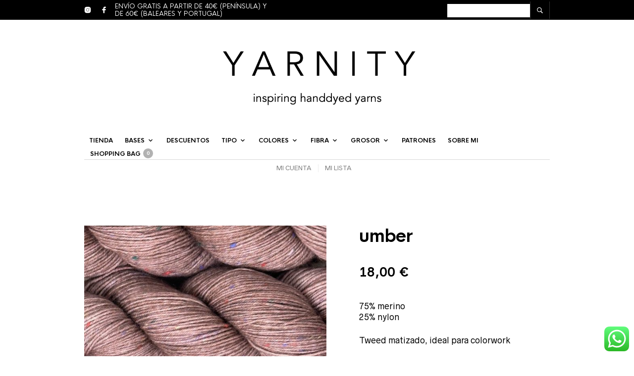

--- FILE ---
content_type: text/css
request_url: https://yarnity-yarn.com/wp-content/uploads/maxmegamenu/style.css?ver=16a114
body_size: 118
content:
@charset "UTF-8";

/** THIS FILE IS AUTOMATICALLY GENERATED - DO NOT MAKE MANUAL EDITS! **/
/** Custom CSS should be added to Mega Menu > Menu Themes > Custom Styling **/

.mega-menu-last-modified-1750159374 { content: 'Tuesday 17th June 2025 11:22:54 UTC'; }

.wp-block {}

--- FILE ---
content_type: text/css
request_url: https://yarnity-yarn.com/wp-content/themes/theretailer/css/plugins/wishlist.css?ver=7.0
body_size: 3445
content:
#yith-wcwl-form .wishlist_table {
  border: 0;
}
#yith-wcwl-form .wishlist_table td, #yith-wcwl-form .wishlist_table li {
  border-top: 0 !important;
  border-bottom: 1px dotted;
}
@media only screen and (max-width: 767px) {
  #yith-wcwl-form .wishlist_table td, #yith-wcwl-form .wishlist_table li {
    display: block;
  }
}
#yith-wcwl-form .wishlist_table thead th {
  border-top: 0;
  border-bottom: 2px solid;
  font-size: 12px;
  font-weight: 700;
  text-decoration: none;
  text-transform: uppercase;
  padding: 15px 0;
}
@media only screen and (max-width: 768px) {
  #yith-wcwl-form .wishlist_table thead {
    display: none;
  }
}
#yith-wcwl-form .wishlist_table .product-remove {
  width: 20px;
}
#yith-wcwl-form .wishlist_table .product-remove a.remove {
  background: none;
  font-size: 18px;
  font-weight: 400;
}
#yith-wcwl-form .wishlist_table .product-remove a.remove:hover {
  opacity: 0.5;
}
#yith-wcwl-form .wishlist_table .product-thumbnail img {
  width: 75px;
  height: auto;
}
#yith-wcwl-form .wishlist_table .product-name a, #yith-wcwl-form .wishlist_table .product-name h3 {
  font-size: 13px;
  font-weight: normal;
  text-decoration: none;
}
#yith-wcwl-form .wishlist_table .product-price .amount {
  font-size: 13px;
  font-weight: 700;
}
#yith-wcwl-form .wishlist_table .product-price del {
  opacity: 0.5;
}
#yith-wcwl-form .wishlist_table .product-price ins {
  text-decoration: none;
}
#yith-wcwl-form .wishlist_table .product-stock-status span {
  font-size: 11px;
}
#yith-wcwl-form .wishlist_table .product-stock-status .wishlist-out-of-stock {
  -webkit-box-sizing: border-box;
          box-sizing: border-box;
  border: 1px solid #ccc;
  color: #b3b3b3 !important;
  font-size: 12px;
  font-weight: 700;
  padding: 3px 7px;
  text-transform: uppercase;
  white-space: nowrap;
}
@media only screen and (max-width: 768px) {
  #yith-wcwl-form .wishlist_table .product-stock-status .wishlist-out-of-stock {
    display: inline-block;
    font-size: 11px;
  }
}
#yith-wcwl-form .wishlist_table .product-stock-status .wishlist-in-stock {
  font-size: 12px;
  font-weight: 700;
  text-transform: uppercase;
  color: #88a36c !important;
  white-space: nowrap;
}
#yith-wcwl-form .wishlist_table .product-add-to-cart {
  -webkit-box-sizing: border-box;
          box-sizing: border-box;
  padding-right: 0;
  width: 200px;
}
@media all and (max-width: 768px) {
  #yith-wcwl-form .wishlist_table .product-add-to-cart {
    width: 150px;
  }
}
#yith-wcwl-form .wishlist_table .product-add-to-cart .dateadded {
  font-size: 12px;
  margin-bottom: 5px;
}
@media only screen and (max-width: 768px) {
  #yith-wcwl-form .wishlist_table .product-add-to-cart .dateadded {
    margin-bottom: 7px;
  }
}
#yith-wcwl-form .wishlist_table .product-add-to-cart .button,
#yith-wcwl-form .wishlist_table .product-add-to-cart a {
  background-image: none !important;
  padding: 14px 20px !important;
  font-weight: bold;
  text-transform: uppercase;
  color: #fff;
}
@media all and (max-width: 768px) {
  #yith-wcwl-form .wishlist_table .product-add-to-cart .button,
  #yith-wcwl-form .wishlist_table .product-add-to-cart a {
    font-size: 11px !important;
    padding: 9px 15px !important;
  }
}
#yith-wcwl-form .wishlist_table .product-add-to-cart .loading:after {
  content: none;
}
#yith-wcwl-form .wishlist_table .wishlist-empty {
  padding: 50px 0;
}
@media only screen and (max-width: 768px) {
  #yith-wcwl-form .wishlist_table tr {
    -webkit-box-sizing: border-box;
            box-sizing: border-box;
    border-bottom: 1px dotted;
    display: block;
    overflow: auto;
    margin-bottom: 20px;
    padding-bottom: 20px;
    position: relative;
  }
  #yith-wcwl-form .wishlist_table tr td {
    -webkit-box-sizing: border-box;
            box-sizing: border-box;
    position: relative;
  }
  #yith-wcwl-form .wishlist_table .product-remove {
    -webkit-box-sizing: border-box;
            box-sizing: border-box;
    border-bottom: 0;
    padding: 0;
    position: absolute;
    text-align: right;
    width: 100% !important;
  }
  #yith-wcwl-form .wishlist_table .product-remove a {
    position: absolute;
    top: -4px;
    right: 0;
    z-index: 100;
  }
  #yith-wcwl-form .wishlist_table .product-thumbnail {
    -webkit-box-sizing: border-box;
            box-sizing: border-box;
    border-bottom: 0;
    display: block;
    float: left;
    padding: 0 20px 0 0 !important;
    max-width: 100%;
    width: 40%;
    margin-right: 0;
  }
  #yith-wcwl-form .wishlist_table .product-thumbnail a {
    max-width: 100%;
  }
  #yith-wcwl-form .wishlist_table .product-thumbnail img {
    width: 100% !important;
  }
  #yith-wcwl-form .wishlist_table .product-name,
  #yith-wcwl-form .wishlist_table .product-price,
  #yith-wcwl-form .wishlist_table .product-stock-status,
  #yith-wcwl-form .wishlist_table .product-add-to-cart {
    -webkit-box-sizing: border-box;
            box-sizing: border-box;
    border-bottom: 0;
    float: right;
    padding: 0 0 7px 0;
    text-align: left !important;
    width: 60%;
  }
  #yith-wcwl-form .wishlist_table .product-price a,
  #yith-wcwl-form .wishlist_table .product-stock-status a,
  #yith-wcwl-form .wishlist_table .product-add-to-cart a {
    font-size: 12px !important;
    line-height: 1.4;
  }
  #yith-wcwl-form .wishlist_table .product-name {
    padding-right: 30px;
    line-height: 1.2;
  }
  #yith-wcwl-form .wishlist_table .product-name h3, #yith-wcwl-form .wishlist_table .product-name a {
    font-size: 13px !important;
  }
}
#yith-wcwl-form .wishlist_table li {
  overflow: auto;
  margin-bottom: 20px;
  padding-bottom: 20px;
}
#yith-wcwl-form .wishlist_table li .product-thumbnail {
  -webkit-box-sizing: border-box;
          box-sizing: border-box;
  border-bottom: 0;
  display: block;
  float: left;
  padding: 0 20px 0 0 !important;
  max-width: 100%;
  width: 40%;
  margin-right: 0;
}
#yith-wcwl-form .wishlist_table li .product-thumbnail img {
  width: 100%;
  max-width: 100%;
}
#yith-wcwl-form .wishlist_table .item-details,
#yith-wcwl-form .wishlist_table .item-wrapper {
  display: block;
  width: 100%;
  vertical-align: middle;
}
#yith-wcwl-form .wishlist_table .item-wrapper,
#yith-wcwl-form .wishlist_table .item-details-table {
  margin-bottom: 0;
}
#yith-wcwl-form .wishlist_table .item-details .product-name,
#yith-wcwl-form .wishlist_table .additional-info-wrapper .product-name {
  width: 100%;
}
#yith-wcwl-form .wishlist_table .item-details .item-details-table,
#yith-wcwl-form .wishlist_table .item-details .additional-info,
#yith-wcwl-form .wishlist_table .additional-info-wrapper .item-details-table,
#yith-wcwl-form .wishlist_table .additional-info-wrapper .additional-info {
  width: 100%;
}
#yith-wcwl-form .wishlist_table .item-details .item-details-table tr,
#yith-wcwl-form .wishlist_table .item-details .additional-info tr,
#yith-wcwl-form .wishlist_table .additional-info-wrapper .item-details-table tr,
#yith-wcwl-form .wishlist_table .additional-info-wrapper .additional-info tr {
  border: 0;
  padding: 1px 0;
  margin: 0;
}
#yith-wcwl-form .wishlist_table .item-details .item-details-table td,
#yith-wcwl-form .wishlist_table .item-details .additional-info td,
#yith-wcwl-form .wishlist_table .additional-info-wrapper .item-details-table td,
#yith-wcwl-form .wishlist_table .additional-info-wrapper .additional-info td {
  border: 0;
  font-size: 12px;
  display: inline-block;
  margin: 0;
  padding: 0;
}
#yith-wcwl-form .wishlist_table .item-details .item-details-table td.label,
#yith-wcwl-form .wishlist_table .item-details .additional-info td.label,
#yith-wcwl-form .wishlist_table .additional-info-wrapper .item-details-table td.label,
#yith-wcwl-form .wishlist_table .additional-info-wrapper .additional-info td.label {
  font-weight: normal;
}
#yith-wcwl-form .wishlist_table .item-details .item-details-table td .woocommerce-Price-amount,
#yith-wcwl-form .wishlist_table .item-details .additional-info td .woocommerce-Price-amount,
#yith-wcwl-form .wishlist_table .additional-info-wrapper .item-details-table td .woocommerce-Price-amount,
#yith-wcwl-form .wishlist_table .additional-info-wrapper .additional-info td .woocommerce-Price-amount {
  font-size: 13px;
  font-weight: 700;
}
#yith-wcwl-form .wishlist_table .item-details .item-details-table td .wishlist-in-stock,
#yith-wcwl-form .wishlist_table .item-details .item-details-table td .wishlist-out-of-stock,
#yith-wcwl-form .wishlist_table .item-details .additional-info td .wishlist-in-stock,
#yith-wcwl-form .wishlist_table .item-details .additional-info td .wishlist-out-of-stock,
#yith-wcwl-form .wishlist_table .additional-info-wrapper .item-details-table td .wishlist-in-stock,
#yith-wcwl-form .wishlist_table .additional-info-wrapper .item-details-table td .wishlist-out-of-stock,
#yith-wcwl-form .wishlist_table .additional-info-wrapper .additional-info td .wishlist-in-stock,
#yith-wcwl-form .wishlist_table .additional-info-wrapper .additional-info td .wishlist-out-of-stock {
  font-size: 12px;
  font-weight: 700;
  text-transform: uppercase;
  color: #88a36c !important;
  white-space: nowrap;
}
#yith-wcwl-form .wishlist_table .item-details .item-details-table td .wishlist-out-of-stock,
#yith-wcwl-form .wishlist_table .item-details .additional-info td .wishlist-out-of-stock,
#yith-wcwl-form .wishlist_table .additional-info-wrapper .item-details-table td .wishlist-out-of-stock,
#yith-wcwl-form .wishlist_table .additional-info-wrapper .additional-info td .wishlist-out-of-stock {
  -webkit-box-sizing: border-box;
          box-sizing: border-box;
  color: #b3b3b3 !important;
  font-size: 12px;
  font-weight: 700;
  text-transform: uppercase;
  white-space: nowrap;
}
#yith-wcwl-form .wishlist_table .item-details .item-details-table td ins,
#yith-wcwl-form .wishlist_table .item-details .additional-info td ins,
#yith-wcwl-form .wishlist_table .additional-info-wrapper .item-details-table td ins,
#yith-wcwl-form .wishlist_table .additional-info-wrapper .additional-info td ins {
  text-decoration: none;
}
#yith-wcwl-form .wishlist_table .item-details .product-add-to-cart,
#yith-wcwl-form .wishlist_table .additional-info-wrapper .product-add-to-cart {
  float: none;
  width: 100% !important;
}
#yith-wcwl-form .wishlist_table .item-details .product-remove,
#yith-wcwl-form .wishlist_table .additional-info-wrapper .product-remove {
  position: relative;
  text-align: left;
}
#yith-wcwl-form .wishlist_table .item-details .product-remove a,
#yith-wcwl-form .wishlist_table .additional-info-wrapper .product-remove a {
  position: relative;
}
#yith-wcwl-form .wishlist_table .item-details,
#yith-wcwl-form .wishlist_table .additional-info-wrapper {
  width: 60%;
  float: right;
}
#yith-wcwl-form .wishlist_table .item-details .label,
#yith-wcwl-form .wishlist_table .additional-info-wrapper .label {
  width: auto;
}
#yith-wcwl-form .wishlist_table .item-details .label,
#yith-wcwl-form .wishlist_table .item-details .value,
#yith-wcwl-form .wishlist_table .additional-info-wrapper .label,
#yith-wcwl-form .wishlist_table .additional-info-wrapper .value {
  font-size: 13px;
  margin-bottom: 10px;
  line-height: 16px;
  padding-left: 0;
}
#yith-wcwl-form .wishlist_table .item-details .value del,
#yith-wcwl-form .wishlist_table .additional-info-wrapper .value del {
  font-weight: bold;
  opacity: 0.5;
}
#yith-wcwl-form .wishlist_table .item-details .value ins,
#yith-wcwl-form .wishlist_table .additional-info-wrapper .value ins {
  background-color: transparent;
  padding: 0;
}
#yith-wcwl-form .wishlist_table tfoot td {
  border-bottom: 0;
}
#yith-wcwl-form .wishlist_table tfoot td .yith-wcwl-share {
  margin-bottom: 0;
}
#yith-wcwl-form .wishlist_table tfoot td .yith-wcwl-share .yith-wcwl-share-title {
  font-size: 12px;
  font-weight: 700;
  text-transform: uppercase;
}

.product_item a.add_to_wishlist,
.product_item .yith-wcwl-add-button,
.product_item .yith-wcwl-wishlistexistsbrowse,
.product_item .yith-wcwl-wishlistaddedbrowse {
  font-size: 0;
  line-height: 0;
  padding: 0;
  position: static !important;
}
.product_item a.add_to_wishlist svg,
.product_item a.add_to_wishlist .blockUI,
.product_item .yith-wcwl-add-button svg,
.product_item .yith-wcwl-add-button .blockUI,
.product_item .yith-wcwl-wishlistexistsbrowse svg,
.product_item .yith-wcwl-wishlistexistsbrowse .blockUI,
.product_item .yith-wcwl-wishlistaddedbrowse svg,
.product_item .yith-wcwl-wishlistaddedbrowse .blockUI {
  display: none !important;
}
.product_item .add_to_wishlist:before,
.product_item .yith-wcwl-wishlistaddedbrowse a:before,
.product_item .yith-wcwl-wishlistexistsbrowse a:before {
  background-repeat: no-repeat;
  background-position: center;
  content: "";
  position: absolute;
  bottom: -31px;
  right: 7px;
  width: 16px;
  height: 16px;
}
.product_item .image_container .yith-wcwl-add-to-wishlist {
  display: block !important;
}
.product_item .image_container .yith-wcwl-add-to-wishlist a:hover:before {
  opacity: 0.55;
}
.product_item .yith-wcwl-add-to-wishlist {
  display: none !important;
  position: relative !important;
  top: 0;
  left: 0;
}
.product_item .yith-wcwl-add-to-wishlist a.add_to_wishlist,
.product_item .yith-wcwl-add-to-wishlist .yith-wcwl-add-button,
.product_item .yith-wcwl-add-to-wishlist .yith-wcwl-wishlistexistsbrowse,
.product_item .yith-wcwl-add-to-wishlist .yith-wcwl-wishlistaddedbrowse {
  width: 100% !important;
}
.product_item .yith-wcwl-add-to-wishlist .add_to_wishlist {
  background: transparent !important;
  padding: 0 !important;
  font-size: 0 !important;
}
.product_item .yith-wcwl-add-to-wishlist .yith-wcwl-icon {
  display: none;
}
.product_item .yith-wcwl-add-button:after {
  position: absolute;
  top: 0;
  left: 0;
  width: 0px;
  height: 0px;
}
.product_item .yith-wcwl-add-button.show_overlay:after {
  position: absolute;
  width: 100%;
  height: 100.1%;
}
.product_item .yith-wcwl-add-button.show_overlay.hide:after {
  width: 0px;
  height: 0px;
  opacity: 1;
  -webkit-transition: opacity 0.3s;
  transition: opacity 0.3s;
}
.product_item .image_container .yith-wcwl-add-to-wishlist a {
  float: none;
}
.product_item .yith-wcwl-add-button.show:before {
  content: "";
  opacity: 0;
  visibility: hidden;
  display: inline-block;
  -webkit-transition: opacity 0.3s, visibility 0.3s, width 0s ease 0s, height 0s ease 0s;
  transition: opacity 0.3s, visibility 0.3s, width 0s ease 0s, height 0s ease 0s;
}
.product_item .yith-wcwl-add-button.show_overlay.show:before {
  content: "";
  background: rgba(255, 255, 255, 0.5);
  position: absolute;
  width: 100%;
  height: 100.1%;
  top: 0;
  opacity: 1;
  display: inline-block;
  visibility: visible;
  margin-left: 0;
}

.product_infos .yith-wcwl-wishlistexistsbrowse.show a {
  margin-left: 2px;
}
.product_infos .add_to_wishlist:before,
.product_infos .yith-wcwl-wishlistaddedbrowse:before,
.product_infos .yith-wcwl-wishlistexistsbrowse:before {
  background-repeat: no-repeat;
  background-position: center;
  content: "";
  position: absolute;
  left: 0;
  top: 0;
  width: 16px;
  height: 16px;
}
.product_infos .add_to_wishlist {
  position: initial !important;
  padding: 0 !important;
  background: transparent !important;
}
.product_infos .add_to_wishlist span {
  -webkit-transition: all 0.3s ease;
  transition: all 0.3s ease;
}
.product_infos .add_to_wishlist svg,
.product_infos .add_to_wishlist i {
  display: none;
}
.product_infos .yith-wcwl-add-button.show_overlay:after {
  width: 48px;
  height: 10px;
}
.product_infos .yith-wcwl-add-button.show_overlay.show:after {
  display: inline-block !important;
  margin-left: 10px !important;
  top: -1px !important;
  left: unset !important;
  width: 13px !important;
  height: 13px !important;
}

.yith-wcwl-add-to-wishlist {
  font-size: 0 !important;
  margin: 0;
}
.yith-wcwl-add-to-wishlist .feedback {
  display: none;
}

#yith-wcwl-popup-message {
  display: none !important;
}

.yith-wcwl-add-button,
.yith-wcwl-wishlistaddedbrowse,
.yith-wcwl-wishlistexistsbrowse {
  font-size: 12px;
  font-weight: 700;
  text-transform: uppercase;
  position: relative;
  display: inline-block;
  padding: 1px 0 2px 22px;
  -webkit-box-align: start !important;
      -ms-flex-align: start !important;
          align-items: start !important;
}
.yith-wcwl-add-button i,
.yith-wcwl-wishlistaddedbrowse i,
.yith-wcwl-wishlistexistsbrowse i {
  display: none;
}

.yith-wcwl-wishlistaddedbrowse .feedback,
.yith-wcwl-wishlistexistsbrowse .feedback {
  text-transform: none;
  font-weight: normal;
}

.add_to_wishlist:before {
  background-image: url("data:image/svg+xml;charset=utf-8,%3Csvg%20xmlns%3D'http%3A%2F%2Fwww.w3.org%2F2000%2Fsvg'%20viewBox%3D'0%200%2024%2024'%3E%3Cpath%20d%3D'M16.5,3C13.605,3,12,5.09,12,5.09S10.395,3,7.5,3C4.462,3,2,5.462,2,8.5c0,4.171,4.912,8.213,6.281,9.49 C9.858,19.46,12,21.35,12,21.35s2.142-1.89,3.719-3.36C17.088,16.713,22,12.671,22,8.5C22,5.462,19.538,3,16.5,3z M14.811,16.11 c-0.177,0.16-0.331,0.299-0.456,0.416c-0.751,0.7-1.639,1.503-2.355,2.145c-0.716-0.642-1.605-1.446-2.355-2.145 c-0.126-0.117-0.28-0.257-0.456-0.416C7.769,14.827,4,11.419,4,8.5C4,6.57,5.57,5,7.5,5c1.827,0,2.886,1.275,2.914,1.308L12,8 l1.586-1.692C13.596,6.295,14.673,5,16.5,5C18.43,5,20,6.57,20,8.5C20,11.419,16.231,14.827,14.811,16.11z'%20fill%3D'%23bbbbbb'%2F%3E%3C%2Fsvg%3E");
  width: 16px;
  height: 16px;
  margin-top: 1px;
  -webkit-transition: all 0.3s ease;
  transition: all 0.3s ease;
}

.yith-wcwl-add-to-wishlist .ajax-loading {
  display: none !important;
  position: absolute;
  top: 50%;
  left: 50%;
  margin-left: -8px;
  margin-top: -8px;
}

.yith-wcwl-add-button:after {
  content: "";
  display: inline-block;
  background: rgba(255, 255, 255, 0.9);
  opacity: 0;
  -webkit-transition: opacity 0.3s, width 3s ease 30s, height 0s ease 30s;
  transition: opacity 0.3s, width 3s ease 30s, height 0s ease 30s;
}

.yith-wcwl-add-button.show_overlay:after {
  opacity: 1;
  -webkit-transition: opacity 0.3s, width 0s ease 0s, height 0s ease 0s;
  transition: opacity 0.3s, width 0s ease 0s, height 0s ease 0s;
}

/***********************/
.yith-add-to-wishlist-button-block .yith-wcwl-icon {
  width: 16px !important;
}
.yith-add-to-wishlist-button-block .yith-wcwl-add-to-wishlist-button__label {
  font-size: 12px;
  font-weight: 700;
  text-transform: uppercase;
}

.product_item .yith-add-to-wishlist-button-block {
  position: absolute;
  right: 9px;
}
.product_item .yith-add-to-wishlist-button-block .yith-wcwl-add-to-wishlist-button__label {
  display: none;
}